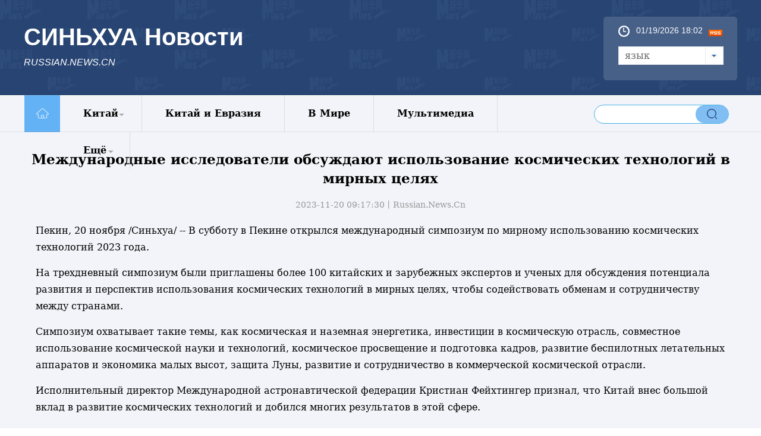

--- FILE ---
content_type: text/html; charset=utf-8
request_url: https://russian.news.cn/20231120/8dc4a55a41fa4fad8493de6d60df4768/c.html
body_size: 9045
content:
<!DOCTYPE html><html><head><meta name="templateId" content="ed60f0847ab749d5a04e3e9100857333"> <meta http-equiv="Content-Type" content="text/html; charset=utf-8"> <meta name="source" content="新华社"> <meta content="width=device-width, initial-scale=1.0, minimum-scale=1.0, maximum-scale=1.0,user-scalable=no" name="viewport" id="viewport" media="screen and (min-width:0px) and (max-width: 767px)"> <meta name="apple-mobile-web-app-capable" content="yes"> <meta name="apple-mobile-web-app-status-bar-style" content="black"> <meta content="telephone=no" name="format-detection"> <div data="datasource:202311208dc4a55a41fa4fad8493de6d60df4768" datatype="content"><meta name="keywords" content="Китай"></div> <div><meta name="description" content="Международные исследователи обсуждают использование космических технологий в мирных целях-В субботу в Пекине открылся международный симпозиум по мирному использованию космических технологий 2023 года."></div> <div><meta property="og:url"></div> <div><meta property="og:title" content="Международные исследователи обсуждают использование космических технологий в мирных целях"></div> <div><meta property="og:description" content="В субботу в Пекине открылся международный симпозиум по мирному использованию космических технологий 2023 года."></div> <title>
            Международные исследователи обсуждают использование космических технологий в мирных целях_Russian.news.cn
        </title> <link rel="stylesheet" href="https://russian.news.cn/css/2022/ej_common.css"> <link rel="apple-touch-icon" sizes="114x114" href="/desk_icon.png"> <link rel="stylesheet" type="text/css" href="https://russian.news.cn/css/2022/mobile.css" media="screen and (min-width:0px) and (max-width: 767px)"> <link rel="stylesheet" href="https://imgs.news.cn/detail/css/cb_videoPlayer.css"> <script type="text/javascript" src="https://imgs.news.cn/global/lib/jq/jquery1.12.4/jquery1.12.4.min.js"></script> <style>
        .mor-mk {
            width: 100%;
        }

        .mor-kw .bdsharebuttonbox {
            float: right;
        }

        .ys01 {
            width: 1200px;
        }

        .share_ewm {
            position: fixed;
            z-index: 999;
            left: 50%;
            bottom: 50px;
            background: #fff;
            margin-left: 650px;
        }

        .share_ewm p {
            line-height: 2em;
            font-size: 16px;
            padding-left: 35px;
            background: url(https://imgs.news.cn/detail2020/images/shar2.png) 5px 5px no-repeat;
            background-size: 25px auto;
            overflow: hidden;
        }

        .share_ewm img {
            width: 130px;
            height: auto;
        }
    </style> <style>
        .grey {
            padding-bottom: 0;
        }

        .main {
            padding-top: 222px;
        }

        img {
            display: inline-block;
        }

        .domPC {
            display: block;
        }

        .domMobile {
            display: none
        }

        .widthMain {
            width: 1000px;
        }

        .wh1000 {}

        #conTit {
            text-align: center;
            padding-bottom: 20px;
            margin-top: 30px
        }

        #conTit h1 {
            font-size: 23px;
            line-height: 32px;
            padding: 0px 0 20px 0px;
            color: #000;
            font-weight: bold
        }

        #conTit .info {
            color: #999;
            font-size: 14px
        }

        #info {
            font-size: 16px;
            line-height: 2em;
            color: #999;
            margin-bottom: 15px;
            padding: 0 20px;
        }

        #info span {
            color: #fff;
            background: #187fcc;
            padding: 2px 5px;
            margin-right: 5px;
        }

        #detail {
            font-size: 16px;
            line-height: 2em;
            padding: 0 20px;
            min-height: 520px;
        }

        #detail p {
            margin-bottom: 15px;
            color: #000;
            line-height: 28px
        }

        #detail img {
            max-width: 1000px;
            height: auto !important;
            margin: 0 auto;
            display: block;
        }

        .bottom {}

        #share {
            float: left;
            margin-left: 20px;
        }

        .edit {
            color: #999;
            float: right;
            margin-bottom: 20px;
            margin-right: 20px;
            font-size: 14px
        }

        .onlyVideo {
            text-align: center
        }

        .onlyVideo iframe {
            width: 800px;
            height: 600px
        }

        .foot {
            line-height: 95px;
            color: #fff;
            clear: both;
            margin-top: 10px;
            text-align: center;
            font-size: 13px
        }

        /*图片列表组件2*/
        .picNews2 {
            background: #f1f1f1 url("https://imgs.news.cn/2015/img2015/Loading.gif") no-repeat scroll 50% 50%;
            height: 171px;
            overflow: hidden;
            position: relative;
            width: 315px;
            margin-bottom: 20px
        }

        .picNews2 .picImg a {
            display: block;
            line-height: 0
        }

        .picNews2 .picImg img {
            width: 100%
        }

        .picNews2 .picBg {
            background: #000000 none repeat scroll 0 0;
            bottom: 0;
            height: 35px;
            left: 0;
            opacity: 0.4;
            position: absolute;
            width: 100%;
            z-index: 10;
        }

        .picNews2 .picTit {
            bottom: 0;
            color: #ffffff;
            font-weight: bold;
            height: 35px;
            left: 0;
            line-height: 35px;
            overflow: hidden;
            position: absolute;
            text-align: center;
            width: 100%;
            z-index: 11;
        }

        .picNews2 .picTit a {
            color: #ffffff;
            line-height: 35px;
        }

        .picText {
            margin-bottom: 10px;
            background: #418bca;
            padding: 20px
        }

        .picText img {
            float: left;
            padding-right: 10px;
            width: 240px;
            height: 120px
        }

        .picText h3 {
            line-height: 30px;
        }

        .picText h3 a {
            font-size: 16px;
            font-family: "微软雅黑";
            font-weight: bold;
            color: #FFFFFF
        }

        .picText p {
            line-height: 24px;
        }

        ._wPaginate_holder _wPaginate_grey {
            margin-bottom: 30px
        }

        .piclist2 li {
            width: 185px !important;
            margin-right: 15px;
            margin-bottom: 20px
        }

        .piclist2 li img {
            height: 100px !important
        }

        .piclist2 .picTit {
            height: 73px;
            overflow: hidden;
            line-height: 20px !important
        }

        .piclist2 .picTit a {
            line-height: 20px !important
        }

        #div_currpage a,
        #div_currpage span {
            display: inline-block;
            border: 1px solid #ccc;
            background: #f9f9f9;
            font-size: 14px;
            margin: 5px 0px;
            padding: 3px 8px;
            color: #000;
        }

        #div_currpage span.page-Article {
            border: 1px solid #a03b03;
        }

        #div_currpage a,
        #div_currpage span {
            display: inline-block;
            border: 1px solid #ccc;
            background: #f9f9f9;
            font-size: 14px;
            margin: 5px 0px;
            padding: 3px 8px;
            color: #000;
        }

        #div_currpage span.page-Article {
            border: 1px solid #a03b03;
        }

        .dask {
            position: relative;
        }

        .dask .picleft {
            position: absolute;
            left: 0;
            top: 40%;
            width: 85px;
            height: 85px;
            background: url(https://imgs.news.cn/xilan/img0618/picArrow.png) -85px 0 no-repeat;
            display: none !important;
        }

        .dask .picright {
            position: absolute;
            right: 0;
            top: 40%;
            width: 85px;
            height: 85px;
            background: url(https://imgs.news.cn/xilan/img0618/picArrow.png) 0 0 no-repeat;
            display: none !important;
        }

        /*直播*/
        .live-iframe {
            margin: 0 auto;
            width: 900px;
            height: 600px;
            margin-bottom: 25px;
        }

        @media screen and (min-width:0px) and (max-width: 767px) {
            .domPC {
                display: none
            }

            .domMobile {
                display: block
            }

            .main {
                padding-top: 0;
            }

            .mBottom {
                background: #3b5783;
                height: 65px;
                padding-top: 30px
            }

            .mBottom p {
                width: 100%;
                margin: 0 auto;
                height: 20px;
                line-height: 10px;
                color: #ffffff;
                font-size: 12px;
                text-align: center;
                line-height: 20px
            }

            .comWidth {
                width: 96%;
                margin: 0px auto
            }

            .widthMain {
                width: 100%;
            }

            .wh1000 {
                width: 96%;
            }

            #detail p img {
                max-width: 100% !important;
                height: auto !important;
                display: block;
            }

            #detail img {
                max-width: 100% !important;
                height: auto !important;
                display: block;
            }

            #conTit h1 {
                font-size: 23px;
                margin-top: 20px;
                padding-bottom: 10px
            }

            #conTit .info {
                font-size: 12px
            }

            #conTit {
                padding-bottom: 10px
            }

            #detail {
                padding: 0px
            }

            .onlyVideo {
                text-align: center
            }

            .onlyVideo iframe {
                width: 100%;
                height: 190px
            }

            .foot {
                line-height: 24px;
                padding-top: 15px
            }

            /*banner*/
            header {
                width: 100%;
                height: 50px;
                background: #294473;
                position: fixed;
                top: 0px;
                left: 0px;
                z-index: 9990;
            }

            header .logo {
                position: absolute;
                left: 0;
                top: 0;
                z-index: 5;
                width: 62px;
                height: 100%;
                background: url(https://imgs.news.cn/politics/2016qglh/mobile/img/logo2.jpg) 0 50% no-repeat;
                background-size: 100% auto;
            }

            header .banner {
                position: absolute;
                left: 10px;
                top: 10px;
                z-index: 1;
                width: 100%;
                height: 100%;
                background-size: auto 56%;
                color: #fff;
                font-size: 22px;
                font-weight: bold;
            }

            header .navBar {
                display: block;
                width: 30px;
                height: 40px;
                position: absolute;
                right: 15px;
                top: 2px;
                z-index: 2;
            }

            header .navBar i {
                display: block;
                width: 25px;
                height: 2px;
                background: #fff;
                position: relative;
                top: 20px;
                left: 5px;
            }

            header .navBar i::before {
                content: "";
                display: block;
                width: 25px;
                height: 2px;
                background: #fff;
                position: relative;
                top: -6px;
                left: 0px;
            }

            header .navBar i::after {
                content: "";
                display: block;
                width: 25px;
                height: 2px;
                background: #fff;
                position: relative;
                top: 4px;
                left: 0px;
            }

            header .navBar em {
                display: block;
                width: 2px;
                height: 40px;
                background: #294473;
                position: relative;
                top: -2px;
                left: 7px;
            }

            /*nav*/
            .nav {
                width: 92%;
                height: 24px;
                margin: 0px auto;
                padding: 0px 0 0px 0;
                background: #294473;
            }

            .nav .swiper-wrapper {
                padding: 0 2%;
                height: 24px;
            }

            .nav a {
                border-radius: 3px;
                display: inline-block;
                height: 20px;
                line-height: 20px;
                padding: 0;
                margin: 0 0px;
                font-size: 14px;
                color: inherit;
                vertical-align: middle;
            }

            .nav .swiper-slide {
                display: inline-block;
                text-align: center;
                background: #e9e9e9;
                width: auto;
                line-height: 20px;
                height: 25px;
                padding: 1px 2.8%;
                font-size: 14px;
                /* Center slide text vertically */
                display: -webkit-box;
                display: -ms-flexbox;
                display: -webkit-flex;
                display: flex;
                -webkit-box-pack: center;
                -ms-flex-pack: center;
                -webkit-justify-content: center;
                justify-content: center;
                -webkit-box-align: center;
                -ms-flex-align: center;
                -webkit-align-items: center;
                align-items: center;
            }

            .nav .swiper-slide a {
                color: #0068b7;
                line-height: 20px;
            }

            .nav .on,
            .nav .on a {
                color: #0068b7;
                line-height: 20px;
                background: #fff;
            }

            .swiper-container {
                height: auto;
                width: 100% !important;
            }

            .nav .swiper-slide {
                margin-right: 10px
            }

            .left {
                width: 100%
            }

            .content {
                width: 100%;
                overflow: hidden;
                padding: 0px
            }

            .bigpic1 {
                margin-bottom: 10px
            }

            .bigpic1 img {
                width: 100%
            }

            .bigpic1 h2 {
                font-size: 20px;
                line-height: 22px;
                padding: 10px 0px
            }

            .bigpic1 p {
                font-size: 16px;
                line-height: 20px
            }

            .newslist li {
                border-top: 1px solid #cfcfcf;
                padding: 12px 0px;
                overflow: hidden
            }

            .newslist li img {
                float: left;
                width: 30%;
                height: auto;
                margin-right: 2%;
            }

            .newslist li h2 {
                font-size: 16px;
                line-height: 16px;
            }

            .newslist li em {
                display: block;
                float: left;
                width: 5px;
                height: 5px;
                background: #8ecdee;
                margin-right: 5px;
                margin-top: 5px
            }

            .title em {
                float: left;
                width: 50px;
                display: block;
                height: 30px;
                background: url(https://russian.news.cn/2016/imgs/icon.png) no-repeat 0px 5px
            }

            .photo .title em {
                background-position: 0px -175px;
                height: 40px
            }

            .photo .title h2 {
                border-bottom: 3px solid #56afcd;
                padding-left: 0px;
            }

            .title h2 {
                border-bottom: 0px;
                font-size: 24px;
                border-bottom: 3px solid #56afcd;
                float: left
            }

            .title h2 a {
                font-size: 24px
            }

            .dt {
                position: relative;
                margin-bottom: 10px
            }

            .dt img {
                width: 100%;
                height: auto
            }

            .dt .bg {
                position: absolute;
                bottom: 3px;
                left: 0;
                z-index: 4;
                width: 100%;
                height: 40px;
                background: #000;
                opacity: 0.6;
                filter: alpha(opacity=60);
            }

            .dt .name {
                position: absolute;
                bottom: 5px;
                left: 10px;
                z-index: 4;
                height: 35px;
                line-height: 15px
            }

            .dt .name a {
                font-size: 20%;
                color: #fff
            }

            .piclist li {
                width: 49%;
                margin-left: 2%;
                float: left;
                margin-bottom: 10px
            }

            .piclist li img {
                width: 100%
            }

            .piclist li.first {
                margin-left: 0px
            }

            .piclist li h2 {
                font-size: 12px;
                line-height: 15px;
                height: 45px;
                overflow: hidden
            }

            .link {
                clear: both;
                padding-top: 20px
            }

            .link .title2 {
                height: 60px;
                border-top: 1px solid #294473;
                margin-bottom: 10px
            }

            .link h2 {
                background: #274472;
                width: 5em;
                text-align: center;
                height: 60px;
                line-height: 75px;
                font-size: 24px;
                color: #fff
            }

            .linklist li {
                width: 50%;
                float: left;
                margin: 5px 0px;
                font-size: 18px
            }

            .foot {
                background: #274472;
                padding: 20px;
                color: #fff;
                line-height: 30px;
                margin-top: 0px;
                margin-bottom: 0;
            }

            .foot a {
                color: #3D6CB7
            }

            .copyright {
                float: left;
                margin-left: 0px;
                width: 100%;
                color: #a0c6ea;
                background: none;
                padding-left: 0px;
                font-size: 12px;
                line-height: 30px;
                padding-bottom: 0;
            }

            .newslist1 li {
                border-bottom: 1px solid #cfcfcf;
                padding: 12px 0px;
                overflow: hidden
            }

            .newslist1 li img {
                float: left;
                width: 30%;
                height: auto;
                margin-right: 3%;
            }

            .newslist1 li h2 {
                font-size: 16px;
                line-height: 16px;
            }

            .newslist1 li em {
                display: block;
                float: left;
                width: 5px;
                height: 5px;
                background: #8ecdee;
                margin-right: 5px;
                margin-top: 5px
            }

            .piclist2 {
                padding-left: 10px
            }

            .piclist2 li {
                width: 45% !important;
                margin-right: 15px;
                margin-bottom: 20px
            }

            .piclist2 li img {
                height: auto
            }

            .piclist2 .picTit {
                height: 73px;
                overflow: hidden;
                line-height: 20px !important
            }

            .piclist2 .picTit a {
                line-height: 20px !important
            }

            .title {
                padding-left: 10px
            }

            .listTxt1-1 {
                padding: 10px
            }

            #div_currpage a,
            #div_currpage span {
                display: inline-block;
                border: 1px solid #ccc;
                background: #f9f9f9;
                font-size: 14px;
                margin: 5px 0px;
                padding: 3px 8px;
                color: #000;
            }

            #div_currpage span.page-Article {
                border: 1px solid #a03b03;
            }

            #div_currpage a,
            #div_currpage span {
                display: inline-block;
                border: 1px solid #ccc;
                background: #f9f9f9;
                font-size: 14px;
                margin: 5px 0px;
                padding: 3px 8px;
                color: #000;
            }

            #div_currpage span.page-Article {
                border: 1px solid #a03b03;
            }

            /*直播*/
            .live-video {
                width: 100%;
                height: auto;
                margin-bottom: 25px;
                background: #000;
            }

            /* 侧导航 */
            aside {

                width: 280px;

            }

            aside ul {
                float: left;
                width: 120px;
                padding: 0 5px;
            }
        }
    </style><meta name="pagetype" content="1"><meta name="filetype" content="0"><meta name="publishedtype" content="1"><meta name="author" content=""><meta name="catalogs" content="01002007078"><meta name="subject" content=""><meta name="contentid" content="202311208dc4a55a41fa4fad8493de6d60df4768"><meta name="publishdate" content="2023-11-20"><meta name="source" content="xhnews"><script src="//imgs.news.cn/webdig/xinhua_webdig.js" language="javascript" type="text/javascript" async></script></head> <body><div id="wxpic" style="display:none;" data="datasource:202311208dc4a55a41fa4fad8493de6d60df4768" datatype="content"><img src=""></div> <div id="wxtitle" style="display:none;">
            Международные исследователи обсуждают использование космических технологий в мирных целях
        </div> <div id="head" class="domPC"><div class="head"><div class="top"><div class="logo"><h1>СИНЬХУА Новости</h1> <h2>RUSSIAN.NEWS.CN</h2></div> <div class="topM" style="float:right;"><div class="time"><span id="localtime"></span> <script type="text/javascript">
                            function showLocale(objD) {
                                var str, colorhead, colorfoot;
                                var yy = objD.getYear();
                                if (yy < 1900) yy = yy + 1900;
                                var MM = objD.getMonth() + 1;
                                if (MM < 10) MM = '0' + MM;
                                var dd = objD.getDate();
                                if (dd < 10) dd = '0' + dd;
                                var hh = objD.getHours();
                                if (hh < 10) hh = '0' + hh;
                                var mm = objD.getMinutes();
                                if (mm < 10) mm = '0' + mm;
                                var ss = objD.getSeconds();
                                if (ss < 10) ss = '0' + ss;
                                var ww = objD.getDay();
                                if (ww == 0) colorhead = "<font color=\"#FF0000\">";
                                if (ww > 0 && ww < 6) colorhead = "<font color=\"#ffffff\">";
                                if (ww == 6) colorhead = "<font color=\"#008000\">";
                                if (ww == 0) ww = "星期日";
                                if (ww == 1) ww = "星期一";
                                if (ww == 2) ww = "星期二";
                                if (ww == 3) ww = "星期三";
                                if (ww == 4) ww = "星期四";
                                if (ww == 5) ww = "星期五";
                                if (ww == 6) ww = "星期六";
                                colorfoot = "</font>"
                                str = colorhead + MM + "/" + dd + "/" + yy + " " + hh + ":" + mm + "  " + colorfoot;
                                return (str);
                            }
                            function tick() {
                                var today;
                                today = new Date();
                                document.getElementById("localtime").innerHTML = showLocale(today);
                                window.setTimeout("tick()", 1000);
                            }
                            tick();
                        </script> <div class="rss"><a href="https://russian.news.cn/ewjkxml.xml" target="_blank"><img src="https://russian.news.cn/2016/imgs/RSS.gif"></a></div></div> <form><a id="btn_select" class="btn-select"><span class="cur-select">язык</span> <select name="select1" size="1" onchange="javascript:window.open(this.options[this.selectedIndex].value);this.selectedIndex=0" id="Select1" class="cur-select"><option selected="selected">Язык</option> <option value="http://arabic.news.cn">عربى</option> <option value="http://www.news.cn/">简体中文 (GB)</option> <option value="http://big5.xinhuanet.com/gate/big5/www.xinhuanet.com">繁體中文 (Big5)
                                </option> <option value="http://www.chinaview.cn/">English</option> <option value="http://french.news.cn/">Français</option> <option value="http://russian.news.cn">Русский язык</option> <option value="http://spanish.news.cn">Español</option> <option value="http://jp.news.cn/">日本語</option> <option value="http://kr.news.cn/">한국어</option> <option value="http://german.news.cn/">Deutsch</option> <option value="http://portuguese.news.cn/index.htm">Português</option></select></a></form></div> <div class="topR" style="display:none;"><a href="https://russian.news.cn/cnleaders/xistime/index.htm" target="_blank"><img src="https://russian.news.cn/titlepic/1126013122_1590025297068_title1n.png" width="250" height="107" alt="Время Си Цзиньпина"></a></div></div></div> <div class="nav5"><div class="navcon"><ul class="nav_list"><li><a target="_blank" href="https://russian.news.cn/index.htm"><img src="https://russian.news.cn/2016/imgs/nav_home.png" width="61" height="62"></a></li> <li class="language-more1"><a target="_blank" href="https://russian.news.cn/china/index.htm">Китай</a> <div class="sub lh-xl fs-sm"><a target="_blank" href="https://russian.news.cn/china/policy.htm">Политика</a><a target="_blank" href="https://russian.news.cn/china/economic.htm">Экономика</a> <a target="_blank" href="https://russian.news.cn/china/social.htm">Общество</a><a target="_blank" href="https://russian.news.cn/china/culture-sports.htm">Культура</a><a target="_blank" href="https://russian.news.cn/china/science.htm ">Наука</a><a target="_blank" href="https://russian.news.cn/china/diplomatic.htm" style="padding-top: -5px">Внешние обмены</a> <a target="_blank" href="https://russian.news.cn/china/voice.htm">Голос Китая</a></div></li> <li><a target="_blank" href="https://russian.news.cn/china-eurasia/index.htm">Китай и Евразия</a></li> <li><a target="_blank" href="https://russian.news.cn/world/index.htm">В Мире</a></li> <li><a target="_blank" href="https://russian.news.cn/xinhuanews/index.htm">Мультимедиа</a></li> <li class="language-more2">
                        Ещё
                        <div class="sub lh-xl fs-sm"><a target="_blank" href="https://russian.news.cn/comments.htm">Комментарии</a><a target="_blank" href="https://russian.news.cn/weekly.htm">Еженедельник</a><a target="_blank" href="https://russian.news.cn/video.htm">Видео</a> <a target="_blank" href="https://russian.news.cn/photos.htm">Фото</a> <a target="_blank" href="https://russian.news.cn/special/index.htm">Спецрепортажи</a></div></li></ul> <div class="sreach"><div id="f2"><div id="search" align="center"><input type="hidden" name="id" value="en"> <input type="hidden" name="t" value="1"> <input type="hidden" name="t1" value="0"> <input type="hidden" name="ss" value> <input type="hidden" name="ct" value> <table width="196" border="0" cellspacing="0" cellpadding="0"><tr><td class="sreach_v1"><input name="n1" type="text" id="inputwd" size="60" class="username"></td> <td class="sreach_v2"><input type="image" src="https://russian.news.cn/2020new/images/search.png"></td></tr></table></div></div></div></div></div></div> <div class="domMobile"><script type="text/javascript" src="https://russian.news.cn/js/2022/mobilenav.js"></script> <header><div class="banner">СИНЬХУА Новости</div> <span class="navBar"><i></i><em></em></span></header></div> <div class="main"><div class="grey"><div class="content"><div><div id="center" class="comWidth wh1000"><div id="conTit" data="datasource:202311208dc4a55a41fa4fad8493de6d60df4768" datatype="content"><h1>
                                    Международные исследователи обсуждают использование космических технологий в мирных целях
                                </h1> <div class="info">
                                    2023-11-20 09:17:30丨<span>Russian.News.Cn</span></div></div> <div id="detail" data="datasource:202311208dc4a55a41fa4fad8493de6d60df4768" datatype="content"><iframe marginheight="0" frameborder="0" allowtransparency="" marginwidth="0" scrolling="no" allowscriptaccess="always" data_src="" class="domPC live-iframe" style="display:none;"></iframe> <video tabindex="0" controls="controls" playsinline="true" preload="auto" x5-playsinline="true" webkit-playsinline="true" data_src="" class="domMobile live-video" style="display:none;"></video> <div id="detailContent"><p>Пекин, 20 ноября /Синьхуа/ -- В субботу в Пекине открылся международный симпозиум по мирному использованию космических технологий 2023 года.</p><p>На трехдневный симпозиум были приглашены более 100 китайских и зарубежных экспертов и ученых для обсуждения потенциала развития и перспектив использования космических технологий в мирных целях, чтобы содействовать обменам и сотрудничеству между странами.</p><p>Симпозиум охватывает такие темы, как космическая и наземная энергетика, инвестиции в космическую отрасль, совместное использование космической науки и технологий, космическое просвещение и подготовка кадров, развитие беспилотных летательных аппаратов и экономика малых высот, защита Луны, развитие и сотрудничество в коммерческой космической отрасли.</p><p>Исполнительный директор Международной астронавтической федерации Кристиан Фейхтингер признал, что Китай внес большой вклад в развитие космических технологий и добился многих результатов в этой сфере.</p><p>Он выразил надежду, что благодаря этому семинару эксперты и ученые из разных стран достигнут консенсуса по использованию космических технологий в мирных целях, с тем чтобы в будущем благами этих технологий могло воспользоваться большее количество людей.&nbsp;</p></div></div></div></div></div> <div class="share_ewm domPC" data="datasource:202311208dc4a55a41fa4fad8493de6d60df4768" datatype="content"><p>Поделиться</p> <img src="zxcode_202311208dc4a55a41fa4fad8493de6d60df4768.jpg"></div> <div class="bottom domPC"><div class="content"><div class="clear"></div> <div class="foot"><div class="copyright">
                            Sponsored by Xinhua News Agency.<br>
                            Copyright © 2000-
                            <script>document.write(new Date().getFullYear())</script> XINHUANET.com All rights reserved.
                        </div></div></div></div> <div class="foot domMobile"><div class="copyright">
                    Sponsored by Xinhua News Agency.<br>
                    Copyright © 2000-
                    <script>document.write(new Date().getFullYear())</script> XINHUANET.com All rights reserved.
                </div></div></div></div> <script src="https://res.wx.qq.com/open/js/jweixin-1.6.0.js"></script> <script src="https://lib.news.cn/common/shareHttps.js"></script> <script>
        //微信分享图功能
        $(function () {
            var wxfxPic = $.trim($("#wxpic").find("img").attr("src"));
            var wxfxTit = $.trim($("#wxtitle").html());
            var detaiWxPic = $("#wxsharepic").attr("src");
            if (wxfxPic == "") {
                wxfxPic = 'https://lib.news.cn/common/sharelogo.jpg';
            } else {
                wxfxPic = window.location.href.replace("c.html", wxfxPic)
            }
            console.log("wxfxPic", wxfxPic);

            wxConfig({
                title: wxfxTit,
                desc: '',
                link: window.location.href,
                imgUrl: wxfxPic
            });
        })
    </script> <script src="https://imgs.news.cn/global/js/jquery.SuperSlide.2.1.1.js"></script> <script src="https://imgs.news.cn/2021detail/js/cb-video.js"></script> <script src="https://imgs.news.cn/detail/js/pager.js"></script> <script>
        var isMobile = (/iPad|iPhone|Android|Windows Phone|Nokia/).test(navigator.userAgent); //当前访问设备为移动端
        if (isMobile) {
            //MOB引题直播
            var mobLive = $(".live-video");
            var mobLiveSrc = mobLive.attr("data_src");
            if (mobLiveSrc) {
                mobLive.attr("src", mobLiveSrc).show();
            }
        } else {
            //PC副题直播

            var pcLive = $(".live-iframe");
            var pcLiveSrc = pcLive.attr("data_src");
            if (pcLiveSrc) {
                pcLive.attr("src", pcLiveSrc).show();
            };
        }
        /* 分页调用 */
        parsePagingFun({
            // preText: 'prev',//上一页
            // nextText: 'next',//下一页
            id: 'detailContent', //正文分页id
            num: 8 //显示页码数个数
        })
    </script> <script>
        // JavaScript Document
        $(function () {
            fun.ruSearch()
        });

        var fun = {
            ruSearch: function () {
                var search = function (kw) {
                    var str = $("#inputwd").val() || "";
                    if (str) {
                        window.open("https://so.news.cn/?lang=ru#search/0/" + str + "/1/");
                    }
                }
                $(".sreach_v2").on("click", search)

                $("#f2").on('keydown', function (e) {
                    var e = e || window.event || event || arguments.callee.caller.arguments[0];
                    if (e && e.keyCode == 13) {
                        search();
                    }
                });
            },
        }

        /*head*/
        var scrollTop = 0,
            currTop = 0,
            $_head = $("#head");
        $(window).scroll(function () {
            scrollTop = $(window).scrollTop();
            if (scrollTop < currTop && !$_head.hasClass("up")) {
                $("#head").removeClass("down")
                $("#head").animate({ top: "0px" }, 300).addClass("up");
            } else if (scrollTop > currTop && scrollTop > 160 && !$_head.hasClass("down")) {
                $("#head").removeClass("up");
                $("#head").animate({ top: "-160px" }, 300).addClass("down");
            }
            currTop = $(window).scrollTop();
        });
        $(window).resize(function () {
        });
    </script> <script type="text/javascript">
        jQuery(".nav5 .navList").slide({ type: "menu", titCell: ".m", targetCell: ".sub", effect: "slideDown", delayTime: 300, triggerTime: 0, returnDefault: true });
        $("#txtScroll-top").slide({ titCell: ".hd ul", mainCell: ".bd ul", autoPage: true, effect: "topLoop", autoPlay: true, vis: 5 });
        jQuery(".accordion3").slide({ titCell: "li", targetCell: ".accordionImg", defaultIndex: 0, effect: "slideDown", delayTime: 300, returnDefault: true });
        $(function () {
            $(".picScroll-left ul li").hover(function () {

                $(this).find(".intro").stop(true, true).animate({ bottom: "0px" })
            }, function () {
                $(this).find(".intro").stop(true, true).animate({ bottom: "-118px" })
            })
        })
        $("#cnNav .navMore").click(function () {
            var $_this = $(this),
                $_cnNavlist = $("#cnNav .cnNavlist");
            if (!$_this.hasClass("open")) {
                $_this.addClass("open");
                $_cnNavlist.animate({ height: 90 }, 200);
            } else {
                $_this.removeClass("open");
                $_cnNavlist.animate({ height: 0 }, 200);
            }
        });


//$('#d_tab29').DB_rotateRollingBanner({

	//	key:"c37080",

	//	moveSpeed:200,

	//	autoRollingTime:5000

	//});	



    </script> <script>
        var isTouchDevice = 'ontouchstart' in window;
        var userAgent = navigator.userAgent.toLowerCase(), l = window.location;
        if (!isTouchDevice) { //pc版创建图片点击效果
            var head = document.getElementsByTagName('head')[0];
            var script = document.createElement('script');
            script.type = 'text/javascript';
            script.src = 'https://imgs.news.cn/xilan/js/xhPic.js';
            head.appendChild(script);

        }
    </script> <script>
        // 手机菜单
        var $_body = $("body");
        $(".navBar").click(function () {
            if ($_body.hasClass("navOpen")) {
                $_body.removeClass("navOpen").removeAttr("ontouchmove");
            } else {
                $("aside").height($(window).height());
                $_body.addClass("navOpen").attr("ontouchmove", "event.preventDefault()");
            };
        });
    </script></body></html>

--- FILE ---
content_type: text/css
request_url: https://russian.news.cn/css/2022/ej_common.css
body_size: 5970
content:
@charset "utf-8";

/* Reset */
html,
body,
div,
img,
p,
hr,
pre,
h1,
h2,
h3,
h4,
h5,
h6,
table,
tr,
td,
th,
tfoot,
tbody,
thead,
form,
fieldset,
input,
textarea,
select,
label,
ul,
ol,
dl,
li,
dt,
dd {
    margin: 0;
    padding: 0;
    border: 0;
    outline: none;
    list-style: none;
    font-weight: normal;
    font-family: Constantia, "Lucida Bright", "DejaVu Serif", Georgia, serif
}

body,
html {
    height: 100%;
    width: 100%;
}

li {
    list-style-type: none;
}

a {
    text-decoration: none;
    outline: none;
    color: #000000;
}

a:hover {
    text-decoration: underline;
}

table {
    border-collapse: collapse;
    border-spacing: 0;
    margin: 0 auto;
    clear: both;
}

img {
    border: 0;
    display: block;
}

em {
    font-style: normal;
}

hr {
    height: 0;
    clear: both;
}

.none {
    display: none;
}

.clear {
    clear: both;
}

.clearfix:after {
    content: ".";
    display: block;
    height: 0;
    clear: both;
    visibility: hidden;
}

* html .clearfix {
    zoom: 1;
}

/* IE6 */
*:first-child+html .clearfix {
    zoom: 1;
}

/* IE7 */
.clearfix {
    display: block;
}

#head {
    width: 100%;
    height: 221px;
    position: fixed;
    top: 0px;
    left: 0px;
    z-index: 9999;
    background: none repeat scroll 0% 0% #FFF;
}

.head {
    height: 160px;
    background: url(https://russian.news.cn/2016/imgs/headbg.jpg) repeat-x #284473;
}

.head .top {
    width: 1200px;
    margin: 0px auto
}

.head .logo {
    width: 402px;
    height: 77px;
    float: left;
    margin-top: 40px
}

.head .logo h1 {
    color: #fff;
    font-size: 40px;
    font-family: Arial, Helvetica, sans-serif;
    font-weight: bold
}

.head .logo h2 {
    color: #fff;
    font-size: 16px;
    font-family: Arial, Helvetica, sans-serif;
    font-style: italic;
    line-height: 40px
}

.head .topM {
    background: url(https://russian.news.cn/2016/imgs/bluebg.jpg) no-repeat;
    width: 175px;
    height: 77px;
    float: left;
    margin-top: 28px;
    padding: 15px 25px;
    margin-left: 85px
}

.head .topR {
    width: 250px;
    height: 107px;
    float: right;
    margin-top: 28px;
}

.btn-select {
    position: relative;
    display: inline-block;
    width: 100%;
    height: 31px;
    font: 14px/20px;
    color: #666;
}

.btn-select .cur-select {
    position: absolute;
    display: block;
    width: 100%;
    height: 29px;
    line-height: 29px;
    text-indent: 10px;
    background: url(https://russian.news.cn/2016/imgs/sel_icon.jpg) no-repeat right 0px #fff;
    border: 1px solid #dfe5ed;
    font-size: 16px
}

.btn-select:hover .cur-select {
    background-color: #fff;
}

.btn-select select {
    position: absolute;
    top: 0;
    left: 0;
    width: 150px;
    height: 25px;
    opacity: 0;
    filter: alpha(opacity: 0;);
    font: 14px/20px"Microsoft YaHei";
    color: #000;
}

.btn-select select option {
    text-indent: 10px;
}

.btn-select select option:hover {
    background-color: #fff;
    color: #666;
}

.head .topR .btn {
    margin-top: 10px
}

.head .topR .btn img {
    width: 100%
}

/*导航组件5*/
.nav5 {
    background: url(https://russian.news.cn/2016/imgs/nav_bg.jpg) repeat-x;
    position: relative;
    z-index: 1;
    color: #333;
    height: 62px;
    line-height: 62px;
}

.navcon {
    width: 1200px;
    margin: 0px auto;
    height: 62px
}

.nav_list {
    width: 900px;
    height: 69px;
    margin: 0 auto;
    list-style: none;
    float: left
}

.nav_list li {
    float: left;
    font-size: 16px;
    font-weight: normal;
    color: #000;
    line-height: 62px;
    text-align: center;
    cursor: pointer;
    position: relative;
    font-weight: bold;
}

.nav_list li a {
    color: #000;
}

.nav_list li+li {
    padding: 0 39px;
    border-right: 1px solid #dcdcdc;
}

.language-more1 {
    background: url(https://russian.news.cn/2016/imgs/nav_ico.jpg) no-repeat 98px 30px;
}

.language-more1:hover .sub {
    height: 190px;
    width: 120px;
    padding: 15px 0;
}

.language-more2 {
    background: url(https://russian.news.cn/2016/imgs/nav_ico.jpg) no-repeat 80px 30px;
}

.language-more2:hover .sub {
    height: 160px;
    width: 120px;
    padding: 15px 0;
}

.sub {
    position: absolute;
    left: 0;
    width: 120px;
    transition: all 0.5s;
    overflow: hidden;
    height: 0px;
    background: #63b2f5;
    background: linear-gradient(to top, #63b2f5 0%, #63b2f5 100%);
    z-index: 50;
}

.sub a {
    display: block;
    text-align: center;
    font-weight: normal;
    color: #fff !important
}

.sub a:hover {
    background-color: rgba(255, 255, 255, 0.5);
}

.lh-xl {
    line-height: 2;
}

.fs-sm {
    font-size: 14px;
}

.sreach {
    width: 255px;
    float: right;
    position: relative;
}

.sreach_v1 {
    width: 150px;
    height: 20px;
    border-right: none;
}

.username {
    width: 220px;
    height: 30px;
    border: none;
    padding-left: 5px;
    border: 1px solid #42b3e5;
    border-radius: 30px;
}

.sreach_v2 {
    width: 30px;
    height: 20px;
    border-left: none;
    padding: 5px 5px 0px 0px;
    position: absolute;
    right: 35px;
    bottom: 31px;
}

.slect_box {
    float: right;
}

.slect {
    border: none;
    outline: none;
    width: 80px;
    font-weight: bold;
    cursor: pointer;
}

input {
    outline: none;
    border: 0;
}

.time {
    background: url(https://russian.news.cn/2016/imgs/clock.png) no-repeat;
    height: 35px;
    padding-left: 30px;
    color: #fff;
    font-family: Arial, Helvetica, sans-serif;
    font-size: 14px
}

.rss {
    float: right;
    margin-top: 5px
}


/*内容区*/
.main {
    padding-top: 222px;
}

.content {
    width: 1200px;
    margin: 0px auto
}

.blank20 {
    height: 20px;
    clear: both
}

/*文字滚动组件4:向上滚动*/
.txtScroll-top {
    width: 100%;
    overflow: hidden;
    position: relative;
    height: 30px;
    margin: 10px 0px
}

.txtScroll-top img {
    float: left;
    width: 121px;
    margin-right: 20px
}

.txtScroll-top .hd {
    overflow: hidden;
    height: 30px;
    padding: 0 10px;
    width: 15px;
    float: right
}

.txtScroll-top .hd .prev,
.txtScroll-top .hd .next {
    display: block;
    width: 14px;
    height: 14px;
    float: right;
    overflow: hidden;
    cursor: pointer;
    background: url("https://russian.news.cn/2016/imgs/gd_arrow.jpg") no-repeat;
}

.txtScroll-top .hd .next {
    background: url("https://russian.news.cn/2016/imgs/gd_arrow.jpg") no-repeat 0px -16px;
}

.txtScroll-top .bd {
    width: 820px;
    float: left;
    height: 30px;
    overflow: hidden
}

.txtScroll-top .infoList li {
    height: 30px;
    line-height: 30px;
    font-size: 16px;
    background: url(https://russian.news.cn/2016/imgs/gd_ico.jpg) no-repeat 0px 12px;
    padding-left: 10px;
    overflow: hidden
}

.txtScroll-top .infoList li a {
    color: #95999e
}

/*焦点图组件3*/
.focusBox3 {
    width: 1000px;
    height: 498px;
    position: relative;
}

.focusBox3 .arrow-left {
    background: url(https://russian.news.cn/2016/imgs/arrow.png) no-repeat left bottom;
    position: absolute;
    left: 0px;
    top: 50%;
    margin-top: -15px;
    width: 49px;
    height: 49px;
    z-index: 2
}

.focusBox3 a.arrow-left:hover {
    background: url(https://russian.news.cn/2016/imgs/arrow.png) no-repeat left top;
}

.focusBox3 a.arrow-right:hover {
    background: url(https://russian.news.cn/2016/imgs/arrow.png) no-repeat -72px top;
}

.focusBox3 .arrow-right {
    background: url(https://russian.news.cn/2016/imgs/arrow.png) no-repeat -72px bottom;
    position: absolute;
    right: 0px;
    top: 50%;
    margin-top: -15px;
    width: 49px;
    height: 49px;
    z-index: 2
}

.focusBox3 .swiper-container {
    width: 1000px;
    height: 498px;
}

.swiper-slide {
    position: relative;
}

.focusBox3 .swiper-container.swiper-wrapper .swiper-slide img {
    width: 1000px;
    height: 498px;
}

.focusBox3 .swiper-container .swiper-wrapper .swiper-slide .bg {
    position: absolute;
    right: 0;
    bottom: 0px;
    width: 100%;
    height: 80px;
    opacity: 0.6;
    background: #000;
    z-index: 0;
    filter: "alpha(opacity=60)";
    /* IE 8 */
    filter: alpha(opacity=60);
    /* IE 4-7 */
    zoom: 1;
}

.focusBox3 .swiper-container .swiper-wrapper .swiper-slide .tit {
    position: absolute;
    left: 0;
    bottom: 10px;
    width: 850px;
    height: 60px;
    color: #fff;
    overflow: hidden;
    font-family: Microsoft YaHei;
    z-index: 1;
    padding-left: 10px;
    font-size: 18px
}

.focusBox3 .swiper-container .swiper-wrapper .swiper-slide .tit a {
    position: absolute;
    line-height: 28px;
    color: #fff;
    overflow: hidden;
    z-index: 1;
    padding-left: 10px
}

.focusBox3 .pagination {
    position: absolute;
    right: 20px;
    text-align: right;
    bottom: 30px;
    width: 100px;
    z-index: 2;
}

.swiper-pagination-switch {
    display: inline-block;
    width: 12px;
    height: 5px;
    background: #fff;
    margin: 0 2px;
    cursor: pointer;
}

.swiper-active-switch {
    background: #fca012;
}

@media screen and (min-width:0px) and (max-width: 767px) {
    .focusBox3 {
        width: 100%;
        height: auto;
        overflow: hidden;
        position: relative;
    }

    .focusBox3 .swiper-container .swiper-wrapper .swiper-slide img {
        width: 100%;
        height: auto;
    }
}

.bluearea {
    overflow: hidden
}

.bluearea .b_l {
    width: 330px;
    float: left;
    background: #42b3e5;
    height: 245px;
    position: relative;
}

.bluearea .b_l p {
    padding: 20px;
    line-height: 26px;
    height: 180px;
    overflow: hidden;
}

.bluearea .b_l img {
    position: absolute;
    width: 94px;
    height: 32px;
    bottom: 30px;
    left: 20px
}

.bluearea .b_l p a {
    color: #fff;
    font-size: 22px
}

.bluearea .b_c {
    background: #0384ce;
}

.bluearea .b_r {
    width: 340px;
    float: left;
    background: #3156a3;
    height: 245px;
}

.bluearea .b_r p {
    padding: 20px;
    line-height: 26px;
    height: 180px;
    overflow: hidden;
}

.bluearea .b_r img {
    position: absolute;
    width: 94px;
    height: 32px;
    bottom: 30px;
    left: 20px
}

.bluearea .b_r p a {
    color: #fff;
    font-size: 22px
}

.bluearea .b_r ul {
    padding: 20px
}

.bluearea .b_r li {
    border-bottom: 1px solid #4468b2;
    background: url(https://russian.news.cn/2016/imgs/y_dot.png) no-repeat left 10px;
    padding-left: 15px;
    font-size: 18px;
    padding-bottom: 15px;
    margin-bottom: 15px
}

.bluearea .b_r li a {
    color: #fff
}

.bluearea .b_r li.imp {
    border-bottom: 0px
}

.guoqi {
    margin: 25px 0px;
    overflow: hidden
}

.guoqi li {
    float: left;
    width: 58px;
    margin-right: 9px;
}

.guoqi li.last {
    margin: 0px;
    margin-left: 2px
}

.guoqi li img {
    width: 58px;
    height: 44px
}

.grey {
    background: #f2f4f9;
    overflow: hidden;
    padding-bottom: 15px
}

.white {
    background: #fff;
    overflow: hidden;
    padding-bottom: 15px
}

.left {
    width: 820px;
    float: left
}

.right {
    width: 340px;
    float: right
}

.title {
    margin: 30px 0px;
    height: 30px
}

.title em {
    float: left;
    width: 40px;
    display: block;
    height: 30px;
    background: url(https://russian.news.cn/2016/imgs/icon.png) no-repeat 0px 5px
}

.title h2 {
    border-bottom: 2px solid #42b3e5;
    float: left;
    font-size: 24px;
    color: #3e474c;
    padding-bottom: 5px
}

.title h2 a {
    color: #3e474c;
    font-size: 24px
}

.piclist1 {
    float: left;
    width: 300px
}

.piclist1 li {
    overflow: hidden;
    margin-bottom: 15px
}

.piclist1 .line {
    border-bottom: 1px dotted #ccc;
    margin-bottom: 20px
}

.piclist1 li em {
    background: url(https://russian.news.cn/2016/imgs/timebg.png) no-repeat;
    height: 40px;
    display: block;
    color: #fff;
    padding-left: 12px;
    line-height: 32px;
    font-size: 13px;
    margin-bottom: 15px
}

.piclist1 li img {
    width: 300px;
    height: 150px;
    margin-bottom: 10px
}

.piclist1 li h2 {
    padding-bottom: 10px;
    font-size: 16px;
    line-height: 22px
}

.piclist1 li p {
    color: #666;
    font-size: 14px;
    line-height: 22px
}

.fr {
    float: right !important;
    margin-right: 0px
}

.more {
    border-top: 1px solid #e0e0e0;
    padding-top: 10px;
    text-align: right;
    background: url(https://russian.news.cn/2016/imgs/moreicon.png) no-repeat right 15px;
    padding-right: 20px
}

.more a {
    color: #3156a3
}

.box2 .title em {
    background-position: -70px 5px
}

/*手风琴组件3*/
.accordion3 {
    width: 350px;
    text-align: left;
}

.accordion3 ul li {
    border-bottom: 1px solid #eaeaea;
    padding-bottom: 5px
}

.accordion3 ul li h3 {
    color: #333;
    font: normal 14px/50px;
    overflow: hidden;
    padding-right: 5px;
    background: url(https://russian.news.cn/2016/imgs/qhicon.png) no-repeat 10px 23px;
}

.accordion3 ul li h3 a {
    padding-top: 8px;
    display: block;
    float: left;
    width: 260px;
    color: #666;
    font-size: 16px;
    line-height: 20px
}

.accordion3 ul li h3 span {
    float: left;
    width: 30px;
    padding-left: 30px;
    margin-right: 10px;
    height: 60px;
    line-height: 60px;
    font-size: 24px;
    display: block
}

.accordion3 ul li.on {
    border-bottom: 0px
}

.accordion3 ul li.on h3 {
    line-height: 25px;
}

.accordion3 ul li.on h3 a {
    line-height: 20px;
    color: #3156a3;
    font-size: 16px
}

.accordion3 ul li.on h3 span {
    height: 60px;
    line-height: 60px;
    font-size: 36px;
    color: #fff;
    background: #3156a3;
    padding-left: 0px;
    text-align: center;
    width: 60px
}

.accordion3 .accordionImg img {
    width: 100%;
    height: 160px;
    display: block;
}

.tag {
    margin: 25px 0px;
    overflow: hidden
}

.tag li em {
    background: url(https://russian.news.cn/2016/imgs/tagbg.png) no-repeat;
    width: 25px;
    height: 24px;
    display: block;
    float: left
}

.tag li {
    float: left;
    margin: 5px;
    height: 24px;
    line-height: 24px;
    font-size: 12px;
}

.tag li a {
    background: url(https://russian.news.cn/2016/imgs/tagbg.png) no-repeat right;
    display: block;
    float: left;
    padding-right: 10px;
    color: #95999e
}

.mh .title em {
    background-position: -142px 5px
}

.mhlist li {
    background: url(https://russian.news.cn/2016/imgs/mhbg.jpg) no-repeat;
    height: 68px;
    padding: 10px 40px;
    margin-bottom: 20px;
    overflow: hidden
}

.mhlist li a {
    display: block;
    height: 62px;
    overflow: hidden
}

.blue {
    background: #274472;
    overflow: hidden
}

.cnNav {
    position: relative;
    margin-bottom: 30px;
    height: 54px
}

.cnNav h1 {
    background: url(https://russian.news.cn/2016/imgs/cntit.jpg) no-repeat;
    width: 97px;
    height: 54px;
    color: #fff;
    line-height: 54px;
    padding-left: 68px;
    font-size: 30px;
    float: left
}

.cnNav h1 a {
    color: #fff
}

.cnNav .dhlist {
    float: left;
    height: 54px;
    overflow: hidden;
    padding-left: 0px;
    width: 800px;
    padding-left: 15px
}

.cnNav .dhlist li {
    background: url(https://russian.news.cn/2016/imgs/h_dot.png) no-repeat 0px 24px;
    height: 54px;
    line-height: 54px;
    padding-left: 13px;
    float: left;
    font-size: 13px;
    margin: 0px 5px
}

.cnNav .dhlist li a {
    color: #fff
}

.navMore {
    display: block;
    width: 22px;
    height: 22px;
    background: url(https://russian.news.cn/2016/imgs/addicon.png) no-repeat;
    top: 15px;
    right: 5px;
    position: absolute;
    cursor: pointer
}

.cnNav .cnNavlist {
    width: 140px;
    height: 0px;
    overflow: hidden;
    position: absolute;
    top: 45px;
    right: 0px;
    background: #ededed;
    z-index: 1000;
    border-radius: 3px;
}

.cnNavlist li {
    padding: 10px;
    color: #666;
    text-align: center;
    font-size: 14px;
}

.cncon {
    background: #fff;
    border-radius: 3px;
    padding: 15px 20px;
    overflow: hidden;
    margin-bottom: 30px
}

.cncon .cn_m {
    float: left;
    width: 625px;
}

.cncon .cn_r {
    float: right;
    width: 300px;
}

.cncon .cn_l {
    float: left;
    width: 300px;
    margin-right: 30px
}

.cncon .tit {
    margin-bottom: 20px
}

.cncon .tit em {
    float: left;
    width: 26px;
    display: block;
    height: 26px;
    background: url(https://russian.news.cn/2016/imgs/icon.png) no-repeat 0px -56px;
    margin-right: 10px
}

.cncon .tit h2 {
    color: #3e474c;
    font-size: 18px;
    font-weight: bold
}

.cncon .tit h2 a {
    color: #3e474c;
}

.pictext {
    clear: both;
    position: relative;
    overflow: hidden;
    padding-bottom: 5px
}

.pictext img {
    float: left;
    width: 450px;
    height: 225px;
    margin-right: 20px
}

.pictext .picTit {
    float: left;
    width: 155px;
    line-height: 22px
}

.pictext .picTit {
    color: #3e474c
}

.pictext .more1 {
    background: url(https://russian.news.cn/2016/imgs/redbg.png) no-repeat;
    width: 84px;
    height: 36px;
    position: absolute;
    bottom: 0px;
    right: 0px;
    line-height: 35px;
    padding-left: 26px
}

.pictext .more1 a {
    color: #fff
}

.cn_r .tit em {
    background-position: -72px -56px
}

/*图片列表组件1*/
.picNews1 {
    overflow: hidden;
}

.picNews1 img {
    width: 100%;
    height: 150px
}

.picNews1 .picTit {
    padding: 10px 0px;
    font-size: 16px;
    line-height: 22px
}

.picNews1 .picTit a {
    line-height: 22px;
    color: #3e474c
}

.cn3 .tit em {
    background-position: 0px -118px
}

.cn4 .tit em {
    background-position: -72px -118px
}

.cn5 .tit em {
    background-position: -141px -118px
}

.photo .title {
    position: relative
}

.photo .title em {
    background-position: 0px -183px;
    height: 40px
}

.photo .title h2 {
    border-bottom: 0px;
    font-size: 28px;
    padding-left: 10px
}

.photo .title h2 a {
    font-size: 24px
}


.video .title {
    position: relative
}

.video .title em {
    background: url(https://russian.news.cn/2021new/images/video_icon.png) no-repeat;
    width: 28px;
    height: 26px;
    margin-top: 5px;
}

.video .title h2 {
    border-bottom: 0px;
    font-size: 28px;
    padding-left: 10px
}

.video .title h2 a {
    font-size: 24px
}

.phMore {
    display: block;
    width: 22px;
    height: 22px;
    background: url(https://russian.news.cn/2016/imgs/addicon_hui.png) no-repeat;
    top: 15px;
    right: 5px;
    position: absolute;
    cursor: pointer
}

#phNav .phNavlist {
    width: 140px;
    height: 0px;
    overflow: hidden;
    position: absolute;
    top: 45px;
    right: 0px;
    background: #ededed;
    z-index: 1000;
    border-radius: 3px;
}

.phNavlist li {
    padding: 10px;
    color: #666;
    text-align: center;
    font-size: 14px;
}

#d_tab29 ul,
#d_tab29 li {
    margin: 0;
    padding: 0;
    list-style: none
}

#d_tab29 img {
    border: 0;
    vertical-align: top
}

#d_tab29 {
    position: relative;
    height: 280px;
    background: url('https://russian.news.cn/2016/imgs/photobg.png') no-repeat center bottom;
    text-align: left
}

#d_tab29 .d_img {
    position: relative;
    margin: 0 auto;
    width: 1000px;
    height: 100%
}

#d_tab29 .d_img li {
    position: absolute;
    display: none;
    z-index: 0
}

#d_tab29 .d_img .cont {
    width: 100%;
    height: 45px;
    background: #000;
    position: absolute;
    bottom: 0px;
    left: 0px;
    z-index: 99999;
    color: #fff;
    overflow: hidden;
    opacity: 0.6;
    filter: "alpha(opacity=60)";
    /* IE 8 */
    filter: alpha(opacity=60);
    /* IE 4-7 */
    zoom: 1;
}

#d_tab29 .d_img .cont a {
    color: #fff;
    padding: 5px 10px;
    display: block;
    font-size: 14px
}

#d_tab29 .d_img li img {
    width: 100%
}

#d_tab29 .d_img li.d_pos1 {
    display: block;
    width: 270px;
    left: 0%;
    top: 60px;
    z-index: 1
}

#d_tab29 .d_img li.d_pos2 {
    display: block;
    width: 350px;
    left: 10%;
    top: 40px;
    z-index: 2
}

#d_tab29 .d_img li.d_pos3 {
    display: block;
    width: 440px;
    left: 28%;
    top: 20px;
    z-index: 3
}

#d_tab29 .d_img li.d_pos4 {
    display: block;
    width: 350px;
    right: 10%;
    top: 40px;
    z-index: 2
}

#d_tab29 .d_img li.d_pos5 {
    display: block;
    width: 270px;
    right: 0%;
    top: 60px;
    z-index: 1
}

#d_tab29 .d_next {
    position: absolute;
    left: 50%;
    margin-left: 455px;
    top: 110px;
    z-index: 10;
    cursor: pointer
}

#d_tab29 .d_prev {
    position: absolute;
    left: 50%;
    margin-left: -490px;
    top: 110px;
    z-index: 10;
    cursor: pointer
}

.box3 .title {
    margin: 18px 0px;
    margin-bottom: 20px
}

.box3 .title em {
    background-position: -107px -183px
}

.piclist2 {
    overflow: hidden
}

.piclist2 li {
    float: left;
    width: 300px
}

.piclist2 li img {
    width: 100%;
    height: 150px
}

.piclist2 .picTit {
    padding: 8px 10px;
    font-size: 16px;
    line-height: 22px;
    background: #88cded
}

.piclist2 .picTit a {
    line-height: 22px;
    color: #fff
}

.piclist2 li.fr {
    float: right
}

/*文字列表组件2扩展1*/
.listTxt1-1 li {
    line-height: 20px;
    margin: 6px 0;
    position: relative;
    padding: 7px 0px 12px 10px;
    border-bottom: 1px solid #dcdcdc
}

.listTxt1-1 li:last-child {
    border: 0;
}

.listTxt1-1 li a {
    font-size: 16px;
}

.listTxt1-1 li.imp {
    border: 0px
}

.listTxt1-1 .dSquare {
    display: block;
    height: 6px;
    width: 6px;
    position: absolute;
    left: 0px;
    top: 15px;
    margin-top: -1px;
    background: #88cded;
}

.box3 .me em {
    background-position: 0px -265px
}

.box3 .ro em {
    background-position: -110px -265px
}

/*焦点图组件6*/
.focus6 {
    width: 630px;
    height: 160px;
    margin: 25px auto;
    position: relative;
    border: 1px solid #dcdcdc;
    background: #fff
}

.focus6 .tit {
    width: 127px;
    height: 33px;
    background: #88cded;
    position: absolute;
    right: 85px;
    top: -13px;
    z-index: 999999;
    color: #fff;
    text-align: center;
    line-height: 33px
}

.focus6 .num {
    overflow: hidden;
    height: 6px;
    position: absolute;
    bottom: 10px;
    right: 10px;
    zoom: 1;
    z-index: 3
}

.focus6 .num li {
    width: 8px;
    height: 6px;
    background: #71a7d7;
    margin-right: 5px;
    cursor: pointer;
    float: left;
    text-indent: -9999px;
}

.focus6 .num li.on {
    background: #3e474c;
}

.focus6 .picList {
    width: 320px;
    float: left
}

.focus6 .picList img {
    width: 320px;
    height: 160px
}

.focus6 .infoList {
    width: 308px;
    height: 160px;
    float: left;
    overflow: hidden;
    position: absolute;
    right: 1px;
    top: 1px;
}

.focus6 .infoList li {
    padding: 20px 0
}

.focus6 .infoList li h3 {
    font-size: 16px;
    line-height: 22px;
    overflow: hidden;
    color: #3e474c;
    padding: 10px 15px 0 30px;
    margin: 0;
}

.box4 {
    background: #fff;
    margin-top: 30px
}

.box4 .title2 {
    background: #eef7ff;
    height: 33px;
    border-bottom: 1px dotted #a2c8ec;
    color: #3e474c;
    line-height: 33px;
    padding-left: 10px;
    font-size: 18px;
    font-weight: bold
}

.box4 .title2 a {
    color: #3e474c
}

.box4 .con {
    padding: 15px;
    overflow: hidden
}

.sp1 {
    position: relative;
    margin-bottom: 20px;
    height: 156px
}

.sp1 img {
    width: 100%;
    height: 156px
}

.sp1 .play {
    width: 80px;
    height: 80px;
    position: absolute;
    top: 50%;
    margin-top: -40px;
    left: 50%;
    margin-left: -40px;
    background: url(https://russian.news.cn/2016/imgs/play.png) no-repeat center 0px
}

.sp1 .bg {
    position: absolute;
    width: 100%;
    height: 30px;
    left: 0px;
    bottom: 0px;
    background: #000;
    opacity: 0.6;
    filter: alpha(opacity=60);
    -moz-opacity: 0.6;
    -khtml-opacity: 0.6;
    z-index: 10
}

.sp1 .name {
    bottom: 0;
    color: #ffffff;
    height: 30px;
    left: 0;
    line-height: 24px;
    overflow: hidden;
    position: absolute;
    width: 100%;
    z-index: 11;
    overflow: hidden
}

.sp1 .name a {
    color: #ffffff;
    line-height: 24px;
    font-size: 12px;
    padding: 0px 10px;
}

.sp2 li {
    width: 146px;
    float: left;
    position: relative;
    margin-bottom: 10px
}

.sp2 li img {
    width: 100%;
    height: 74px;
}

.sp2 .play {
    width: 60px;
    height: 60px;
    position: absolute;
    top: 50%;
    margin-top: -30px;
    left: 50%;
    margin-left: -30px;
    background: url(https://russian.news.cn/2016/imgs/play.png) no-repeat -8px -88px
}

.ad_r {
    margin: 30px 0px
}

.ad_r img {
    width: 100%;
}

/*焦点图组件5*/
.focus5 {
    width: 310px;
    height: 180px;
    position: relative;
}

.focus5 .picList {
    width: 140px;
    float: left
}

.focus5 .picList img {
    width: 140px;
    height: 180px
}

.focus5 .infoList {
    width: 160px;
    height: 180px;
    float: left;
    overflow: hidden;
    position: absolute;
    right: 1px;
    top: 1px;
}

.focus5 .infoList li {}

.focus5 .infoList li h3 {
    font-size: 16px;
    line-height: 22px;
    overflow: hidden;
    color: #3e474c;
    padding: 10px 15px 0 30px;
    margin: 0;
}

.focus5 .prev,
.focus5 .next {
    width: 22px;
    height: 22px;
    background: url(https://russian.news.cn/2016/imgs/arrow2.png) no-repeat #fff;
    position: absolute;
    z-index: 4;
    overflow: hidden
}

.focus5 .prev {
    right: 15px;
    background-position: 0px -31px;
    bottom: 0px;
    right: 24px
}

.focus5 .next {
    right: 15px;
    background-position: -24px -31px;
    bottom: 0px;
    right: 0px
}

.focus5 a.prev:hover {
    background-position: 0px 0px;
}

.focus5 a.next:hover {
    background-position: -24px 0px;
}

.focus5 .infoList li .name {
    background: url(https://russian.news.cn/2016/imgs/qkbg.png) no-repeat;
    height: 95px;
    padding: 5px 10px;
    margin-bottom: 8px
}

.focus5 .infoList li .name h3 {
    text-align: center;
    font-size: 16px;
    font-weight: bold;
    padding: 0px
}

.focus5 .infoList li .name h3 a {
    color: #274472
}

.focus5 .infoList li .name p {
    font-size: 14px;
    color: #666;
    text-align: center;
    padding-top: 10px
}

.focus5 .infoList li .bklist img {
    float: left;
}

.focus5 .infoList li .bklist p {
    color: #3e474c;
    text-align: center
}

.focus5 .infoList li .bklist p span {
    display: block;
    font-size: 12px;
    color: #95999e
}

.potyo {
    border-top: 4px solid #274472;
    background: #f2f4f9;
    padding-bottom: 53px
}

.title3 {
    color: #63b2f5;
    font-size: 24px;
    font-weight: bold;
    height: 70px;
    line-height: 70px
}

.title3 a {
    color: #3e474c;
}

/*图片滚动组件2:向左滚动*/
.picScroll-left {
    width: 1000px;
    position: relative;
    margin: 0px auto
}

.picScroll-left .hd {
    padding: 0px;
    position: relative;
}

.picScroll-left .hd .prev,
.picScroll-left .hd .next {
    background: url("https://russian.news.cn/2016/imgs/arrow3.png") no-repeat scroll 0 0;
    height: 57px;
    position: absolute;
    top: 35px;
    width: 25px;
    cursor: pointer;
}

.picScroll-left .hd .prev {
    background-position: 0px 0px;
    left: -40px;
}

.picScroll-left .hd .next {
    background-position: right 0px;
    right: -42px;
}

.picScroll-left .bd {
    padding: 0px;
}

.picScroll-left .bd ul {
    overflow: hidden;
    zoom: 1;
}

.picScroll-left .bd ul li {
    margin-right: 20px;
    float: left;
    _display: inline;
    overflow: hidden;
    text-align: center;
    position: relative;
}

.picScroll-left .bd ul li .img,
.picScroll-left .bd ul li .img a {
    display: block;
    font-size: 0;
    height: 118px;
    width: 235px;
}

.picScroll-left .bd ul li .bg {
    background: #000 none repeat scroll 0 0;
    bottom: 0;
    height: 30px;
    left: 0;
    opacity: 0.4;
    position: absolute;
    width: 100%;
    z-index: 1;
    filter: "alpha(opacity=40)";
    /* IE 8 */
    filter: alpha(opacity=40);
    /* IE 4-7 */
    zoom: 1;
}

.picScroll-left .bd ul li .text {
    bottom: 0;
    height: 30px;
    left: 0;
    position: absolute;
    width: 100%;
    z-index: 2;
}

.picScroll-left .bd ul li .text h4 {
    height: 30px;
    overflow: hidden;
    padding: 0 5px;
    text-align: center;
    font-weight: normal;
}

.picScroll-left .bd ul li .text h4 a {
    color: #fff;
    font-size: 12px;
    line-height: 30px;
    overflow: hidden;
    text-align: center;
}

.picScroll-left .bd ul li .intro {
    position: absolute;
    left: 0;
    z-index: 10;
    background-color: #274472;
    bottom: -118px;
    opacity: 0.7;
    filter: "alpha(opacity=70)";
    /* IE 8 */
    filter: alpha(opacity=70);
    /* IE 4-7 */
    zoom: 1;
}

.picScroll-left .bd ul li .intro h2 {
    padding: 0;
    margin: 0;
    font-size: 16px;
    font-weight: normal;
    padding: 0 0px;
    height: 98px;
    width: 235px;
    line-height: 20px;
    border-bottom: 1px solid rgba(215, 0, 15, .2);
    overflow: hidden;
    padding-top: 20px
}

.picScroll-left .bd ul li .intro h2 a {
    color: #fff
}

.picScroll-left .bd ul li .intro p {
    font-size: 13px;
    line-height: 20px;
    margin: 10px 15px;
    height: 40px;
    overflow: hidden;
}

.bottom {
    background: #274472;
    overflow: hidden;
    clear: both
}

.foot_l {
    float: left;
    width: 714px;
}

.title4 {
    color: #3a6fc3;
    font-size: 24px;
    font-weight: bold;
    height: 70px;
    line-height: 70px
}

.title4 a {
    color: #3a6fc3;
}

.tblist li {
    width: 85px;
    float: left;
    margin: 0px 12px;
    text-align: center;
    font-style: italic;
    font-size: 14px
}

.tblist li a {
    color: #a0c6ea
}

.tblist li em {
    display: block;
    width: 70px;
    height: 65px;
    margin: 0px auto;
    background: url(https://russian.news.cn/2016/imgs/tubiao.png) no-repeat
}

.tblist li.tb2 em {
    background-position: -104px 0px
}

.tblist li.tb3 em {
    background-position: -210px 0px
}

.tblist li.tb4 em {
    background-position: -319px 0px
}

.tblist li.tb5 em {
    background-position: -419px 0px
}

.tblist li.tb6 em {
    background-position: -525px 0px
}

.link li {
    float: left;
    width: 94px;
    float: left;
    margin-left: 10px
}

.link li img {
    border: 2px solid #9fc5e9;
    width: 90px;
    height: 25px;
}

.foot_r {
    float: right;
    width: 285px;
    border-left: 1px dashed #a0c6ea;
    margin-top: 33px;
    padding-bottom: 20px
}

.ewm {
    margin-left: 80px;
    margin-top: 30px
}

.icon0 {
    margin-left: 67px;
    margin-top: 26px
}

.foot {
    background: url(https://russian.news.cn/2016/imgs/footbg.png) no-repeat right 0px;
    margin-top: 40px;
    padding-top: 10px;
    height: 68px;
    margin-bottom: 20px
}

.copyright {
    float: left;
    margin-left: 10px;
    width: 385px;
    color: #a0c6ea;
    background: url(https://russian.news.cn/2016/imgs/xhwlogo_v2.png) no-repeat;
    padding-left: 153px;
    font-size: 14px;
    line-height: 22px;
    padding-bottom: 25px;
}

.copyright a {
    color: #3d6cb7
}

.banner img {
    width: 100%;
    margin-bottom: 10px
}

.ad img {
    width: 100%
}

/*图片列表组件6*/
.listPic6 {
    margin-bottom: 20px
}

.listPic6 ul li {
    display: block;
    position: relative;
    overflow: hidden;
}

.listPic6 ul li a {
    display: block;
    position: relative;
    color: #fff;
    overflow: hidden;
}

.listPic6 ul li a img {
    width: 100%;
    height: 156px;
    display: block;
    border: 0 none;
}

.listPic6 ul li .intro {
    position: absolute;
    left: 0;
    z-index: 10;
    background-color: #274472;
    opacity: 0.7;
    filter: alpha(opacity=70);
    -moz-opacity: 0.7;
    -khtml-opacity: 0.7;
    bottom: -156px;
    width: 100%;
    height: 156px
}

.listPic6 ul li .intro h2 {
    padding: 0;
    margin: 0;
    font-size: 16px;
    padding: 10px 15px;
    line-height: 24px;
    border-bottom: 1px solid rgba(215, 0, 15, .2);
    font-family: "微软雅黑";
    color: #fff
}

.listPic6 ul li .intro p {
    font-size: 13px;
    line-height: 20px;
    margin: 10px 15px;
    height: 40px;
    overflow: hidden;
}

.tit4 {
    margin: 20px 0px 10px 0px
}

--- FILE ---
content_type: text/css
request_url: https://russian.news.cn/css/2022/mobile.css
body_size: 2993
content:
@charset "utf-8";
/*
/* swiper css
------------------------------*/
.swiper-container {
    margin: 0 auto;
    position: relative;
    overflow: hidden;
    -webkit-backface-visibility: hidden;
    -moz-backface-visibility: hidden;
    -ms-backface-visibility: hidden;
    -o-backface-visibility: hidden;
    backface-visibility: hidden;
    z-index: 1
}
.swiper-wrapper {
    position: relative;
    width: 100%;
    -webkit-transition-property: -webkit-transform, left, top;
    -webkit-transition-duration: 0s;
    -webkit-transform: translate3d(0px, 0, 0);
    -webkit-transition-timing-function: ease;
    -moz-transition-property: -moz-transform, left, top;
    -moz-transition-duration: 0s;
    -moz-transform: translate3d(0px, 0, 0);
    -moz-transition-timing-function: ease;
    -o-transition-property: -o-transform, left, top;
    -o-transition-duration: 0s;
    -o-transform: translate3d(0px, 0, 0);
    -o-transition-timing-function: ease;
    -o-transform: translate(0px, 0px);
    -ms-transition-property: -ms-transform, left, top;
    -ms-transition-duration: 0s;
    -ms-transform: translate3d(0px, 0, 0);
    -ms-transition-timing-function: ease;
    transition-property: transform, left, top;
    transition-duration: 0s;
    transform: translate3d(0px, 0, 0);
    transition-timing-function: ease
}
.swiper-free-mode > .swiper-wrapper {
    -webkit-transition-timing-function: ease-out;
    -moz-transition-timing-function: ease-out;
    -ms-transition-timing-function: ease-out;
    -o-transition-timing-function: ease-out;
    transition-timing-function: ease-out;
    margin: 0 auto
}
.swiper-slide {
    float: left
}
.swiper-wp8-horizontal {
    -ms-touch-action: pan-y
}
.swiper-wp8-vertical {
    -ms-touch-action: pan-x
}
.swiper-scrollbar {
    border-radius: 10px;
    -ms-touch-action: none;
    position: absolute;
    right: 2px;
    top: 2%;
    width: 5px;
    height: 96%;
    background: rgba(0, 0, 0, 0.2);
    z-index: 10
}
.swiper-scrollbar-drag {
    height: 100%;
    width: 100%;
    position: relative;
    background: rgba(0, 0, 0, 0.5);
    border-radius: 10px
}
.swiper-scrollbar-cursor-drag {
    cursor: move
}
/* css reset */
html {
    height: 100%;
}
body {
    font-family: Constantia, "Lucida Bright", "DejaVu Serif", Georgia, serif;
    background: #fff;
    -webkit-text-size-adjust: 100%;
    padding-top: 50px;
    overflow-x: hidden;
    font-size: 0.9em;
}
* {
    padding: 0;
    margin: 0;
    border: 0;
    -webkit-tap-highlight-color: rgba(0, 0, 0, 0);
    -webkit-touch-callout: none;
}
nav,
footer,
section,
header,
article {
    display: block;
}
ul {
    list-style: none;
}
a {
    color: #000;
    text-decoration: none;
}
input,
textarea,
button {
    -moz-border-radius: 0;
    -webkit-border-radius: 0;
    border-radius: 0;
}
/*img { background: #f1f1f1 url(http://www.news.cn/2015/img2015/Loading.gif) no-repeat 50% 50%; }*/
/*
/* 公共样式
------------------------------*/
/* 清除浮动 */
.clearfix {
    display: block;
    #zoom: 1;
    /*ie6-ie7*/
}
.clearfix:after {
    content: '';
    overflow: hidden;
    width: 100%;
    height: 0px;
    font-size: 0px;
    margin: 0px;
    padding: 0px;
    display: block;
    clear: both;
}
.domPc{
    display: none;
}
.domMobile{
    display: block;
}
/* 侧导航 */
aside {
    position: fixed;
    width: 130px;
    height: 100%;
    padding: 10px;
    /*border-top:1px solid #7ecef3;*/
    background: #294473;
    z-index: 9999;
    top: 50px;
    right: 100%;
    box-sizing: border-box;
    -moz-box-sizing: border-box;
    -webkit-box-sizing: border-box;
    -webkit-transition: left;
    -webkit-transition-timing-function: ease-out;
    -webkit-transition-duration: 300ms;
}
aside ul {
    margin-top: 10px;
    padding-bottom: 50px;
}
aside li {
    padding: 5px 0px;
    overflow: hidden;
    border-bottom: 1px solid #3d5f99
}
aside li a {
    display: block;
    line-height: 34px;
    text-align: center;
    color: #fff;
    font-size: 15px;
}
/* 侧导航打开给body加的class */
.navOpen {
    overflow: hidden;
}
.navOpen aside {
    right: 0px;
}
/*banner*/
header {
    width: 100%;
    height: 50px;
    background: #294473;
    position: fixed;
    top: 0px;
    left: 0px;
    z-index: 9990;
}
header .logo {
    position: absolute;
    left: 0;
    top: 0;
    z-index: 5;
    width: 62px;
    height: 100%;
    background: url(http://www.news.cn/politics/2016qglh/mobile/img/logo2.jpg) 0 50% no-repeat;
    background-size: 100% auto;
}
header .banner {
    position: absolute;
    left: 10px;
    top: 10px;
    z-index: 1;
    width: 100%;
    height: 100%;
    background-size: auto 56%;
    color: #fff;
    font-size: 22px;
    font-weight: bold;
}
header .banner a {
    color: #fff;
}
header .navBar {
    display: block;
    width: 30px;
    height: 40px;
    position: absolute;
    right: 15px;
    top: 2px;
    z-index: 2;
}
header .navBar i {
    display: block;
    width: 25px;
    height: 2px;
    background: #fff;
    position: relative;
    top: 20px;
    left: 5px;
}
header .navBar i::before {
    content: "";
    display: block;
    width: 25px;
    height: 2px;
    background: #fff;
    position: relative;
    top: -6px;
    left: 0px;
}
header .navBar i::after {
    content: "";
    display: block;
    width: 25px;
    height: 2px;
    background: #fff;
    position: relative;
    top: 4px;
    left: 0px;
}
header .navBar em {
    display: block;
    width: 2px;
    height: 40px;
    background: #294473;
    position: relative;
    top: -2px;
    left: 7px;
}
/*nav*/
.nav {
    width: 92%;
    height: 24px;
    margin: 0px auto;
    padding: 0px 0 0px 0;
    background: #294473;
}
.nav .swiper-wrapper {
    padding: 0 2%;
    height: 24px;
}
.nav a {
    border-radius: 3px;
    display: inline-block;
    height: 20px;
    line-height: 20px;
    padding: 0;
    margin: 0 0px;
    font-size: 14px;
    color: inherit;
    vertical-align: middle;
}
.nav .swiper-slide {
    display: inline-block;
    text-align: center;
    background: #e9e9e9;
    width: auto;
    line-height: 20px;
    height: 25px;
    padding: 1px 2.8%;
    font-size: 14px;
    /* Center slide text vertically */
    display: -webkit-box;
    display: -ms-flexbox;
    display: -webkit-flex;
    display: flex;
    -webkit-box-pack: center;
    -ms-flex-pack: center;
    -webkit-justify-content: center;
    justify-content: center;
    -webkit-box-align: center;
    -ms-flex-align: center;
    -webkit-align-items: center;
    align-items: center;
}
.nav .swiper-slide a {
    color: #0068b7;
    line-height: 20px;
}
.nav .on,
.nav .on a {
    color: #0068b7;
    line-height: 20px;
    background: #fff;
}
.swiper-container {
    height: auto;
    width: 100% !important;
}
.nav .swiper-slide {
    margin-right: 10px
}
.content {
    padding: 10px;
    overflow: hidden
}
.bigpic1 {
    margin-bottom: 10px
}
.bigpic1 img {
    width: 100%
}
.bigpic1 h2 {
    font-size: 20px;
    line-height: 22px;
    padding: 10px 0px
}
.bigpic1 p {
    font-size: 16px;
    line-height: 20px
}
.newslist li {
    border-top: 1px solid #cfcfcf;
    padding: 12px 0px;
    overflow: hidden
}
.newslist li img {
    float: left;
    width: 30%;
    height: auto;
    margin-right: 2%;
}
.newslist li h2 {
    font-size: 16px;
    line-height: 16px;
}
.newslist li em {
    display: block;
    float: left;
    width: 5px;
    height: 5px;
    background: #8ecdee;
    margin-right: 5px;
    margin-top: 5px
}
.title em {
    float: left;
    width: 50px;
    display: block;
    height: 30px;
    background: url(https://russian.news.cn/2016/imgs/icon.png) no-repeat 0px 5px
}
.photo .title em {
    background-position: 0px -183px;
    height: 40px
}
.title h2 {
    border-bottom: 0px;
    font-size: 24px;
    border-bottom: 3px solid #56afcd;
    float: left
}
.title h2 a {
    font-size: 24px
}
.dt {
    position: relative;
    margin-bottom: 10px
}
.dt img {
    width: 100%;
    height: auto
}
.dt .bg {
    position: absolute;
    bottom: 3px;
    left: 0;
    z-index: 4;
    width: 100%;
    height: 40px;
    background: #000;
    opacity: 0.6;
    filter: alpha(opacity=60);
}
.dt .name {
    position: absolute;
    bottom: 5px;
    left: 10px;
    z-index: 4;
    height: 35px;
    line-height: 15px
}
.dt .name a {
    font-size: 14px;
    color: #fff
}
.piclist li {
    width: 49%;
    margin-left: 2%;
    float: left;
    margin-bottom: 10px
}
.piclist li img {
    width: 100%
}
.piclist li.first {
    margin-left: 0px
}
.piclist li h2 {
    font-size: 12px;
    line-height: 15px;
    height: 45px;
    overflow: hidden
}
.link {
    clear: both;
    padding-top: 20px
}
.link .title2 {
    height: 60px;
    border-top: 1px solid #294473;
    margin-bottom: 10px
}
.link h2 {
    background: #274472;
    width: 5em;
    text-align: center;
    height: 60px;
    line-height: 75px;
    font-size: 24px;
    color: #fff
}
.linklist li {
    width: 50%;
    float: left;
    margin: 5px 0px;
    font-size: 18px
}
.foot {
    background: #274472;
    padding: 10px;
    color: #fff;
    line-height: 20px
}
.foot a {
    color: #3D6CB7
}
.newslist1 li {
    border-bottom: 1px solid #cfcfcf;
    padding: 12px 0px;
    overflow: hidden
}
.newslist1 li img {
    float: left;
    width: 30%;
    height: auto;
    margin-right: 3%;
}
.newslist1 li h2 {
    font-size: 16px;
    line-height: 16px;
}
.newslist1 li em {
    display: block;
    float: left;
    width: 5px;
    height: 5px;
    background: #8ecdee;
    margin-right: 5px;
    margin-top: 5px
}
/*瀑布流组件1*/
.Waterfall1 .tabTitHeight {
    height: 47px;
    position: relative;
}
.Waterfall1 .tabTit {
    border: 1px solid #006cba;
    border-top: 2px solid #006cba;
    height: 46px;
    line-height: 46px;
    overflow: hidden;
    background: #fff;
}
.Waterfall1 .tabTit .tabLi {
    float: left;
    font-size: 18px;
    color: #006cba;
    width: 100px;
    text-align: center;
    float: left;
    height: 46px;
    line-height: 46px;
    font-family: "微软雅黑";
    cursor: pointer;
}
.Waterfall1 .tabTit a:hover {
    text-decoration: none;
}
.Waterfall1 .tabTit .on {
    background: #d0001f;
    color: #fff
}
.Waterfall1 .dataList li {
    padding: 15px 0 17px 0;
    border-bottom: 1px solid #eee;
    overflow: hidden;
    position: relative;
}
.Waterfall1 .dataList h3 {
    font-family: "微软雅黑", Microsoft YaHei;
    font-size: 16px;
    font-weight: normal;
    margin-bottom: 10px
}
.Waterfall1 .dataList h3 a {
    display: inline-block;
    line-height: 24px;
    overflow: hidden;
    font-size: 16px;
    color: #3d8bcd;
}
.Waterfall1 .dataList .imgs a {
    font-size: 0px;
    vertical-align: top;
    float: left;
    width: 138px;
    height: 90px;
    overflow: hidden;
    display: inline;
    margin-right: 10px
}
.Waterfall1 .dataList .imgs img {
    width: 138px;
    height: 90px;
    vertical-align: top;
    padding-right: 10px;
    float: left;
    display: none;
    -moz-transition: -moz-transform .3s ease;
    -ms-transition: -ms-transform .3s ease;
    transition: transform .3s ease;
}
.Waterfall1 .dataList .imgs img:hover {
    width: 138px;
    height: 90px;
    vertical-align: top;
    float: left;
    display: none;
    -webkit-transform: scale(1.1);
    -moz-transform: scale(1.1);
    -ms-transform: scale(1.1);
    transform: scale(1.1)
}
.Waterfall1 .dataList .summary {
    line-height: 24px;
    overflow: hidden;
    color: #666;
    font-size: 14px;
}
.Waterfall1 .dataList .info {
    height: 14px;
    line-height: 14px;
    padding: 0;
    text-align: right;
    display: none
}
.Waterfall1 .dataList .time {
    font-size: 12px;
    color: #999;
    display: none;
}
.Waterfall1 .bdsharebuttonbox {
    position: absolute;
    top: 20px;
    right: 0px;
    display: none;
}
.Waterfall1 .bdsharebuttonbox span.bds_more {
    padding: 0 0 0 20px !important;
    background: url(http://www.news.cn/house/bj/fcpdgb2015/img/icon_share.png) no-repeat 0px 0px !important;
    line-height: 20px;
}
.Waterfall1 .dataList .moreBtn {
    text-align: center;
    padding: 15px 0;
    vertical-align: middle;
    cursor: pointer;
}
.Waterfall1 .dataList .moreBtn i {
    display: inline-block;
    width: 16px;
    height: 16px;
    background: url(http://www.news.cn/fortune/2015/images/more.gif) no-repeat;
    vertical-align: middle;
    margin-right: 5px;
    display: none;
}
.Waterfall1 .dataList .moreBtn .text {
    line-height: 16px;
    vertical-align: middle;
    font-size: 12px;
    color: #333333
}
.photo {
    margin-top: 15px
}
.pageVideo {
    width: 100%;
    height: 260px;
}
.toptp{width:100%; height:auto; margin:1px 0;}
.toptp img{width:100%; height:auto;}


--- FILE ---
content_type: text/plain;charset=UTF-8
request_url: https://api.home.news.cn/wx/jsapi.do?callback=jQuery1124023697457602650096_1768845737881&mpId=390&url=https%3A%2F%2Frussian.news.cn%2F20231120%2F8dc4a55a41fa4fad8493de6d60df4768%2Fc.html&_=1768845737882
body_size: 329
content:
jQuery1124023697457602650096_1768845737881({"code":200,"description":"操作成功","content":{"signature":"9f5d95e1b49308947c34d72c02b211ab7205eb23","appId":"wxbb5196cf19a1a1af","nonceStr":"b44078910ff048238255035761217a7c","url":"https://russiannewscn/20231120/8dc4a55a41fa4fad8493de6d60df4768/chtml","timestamp":1768845741}});